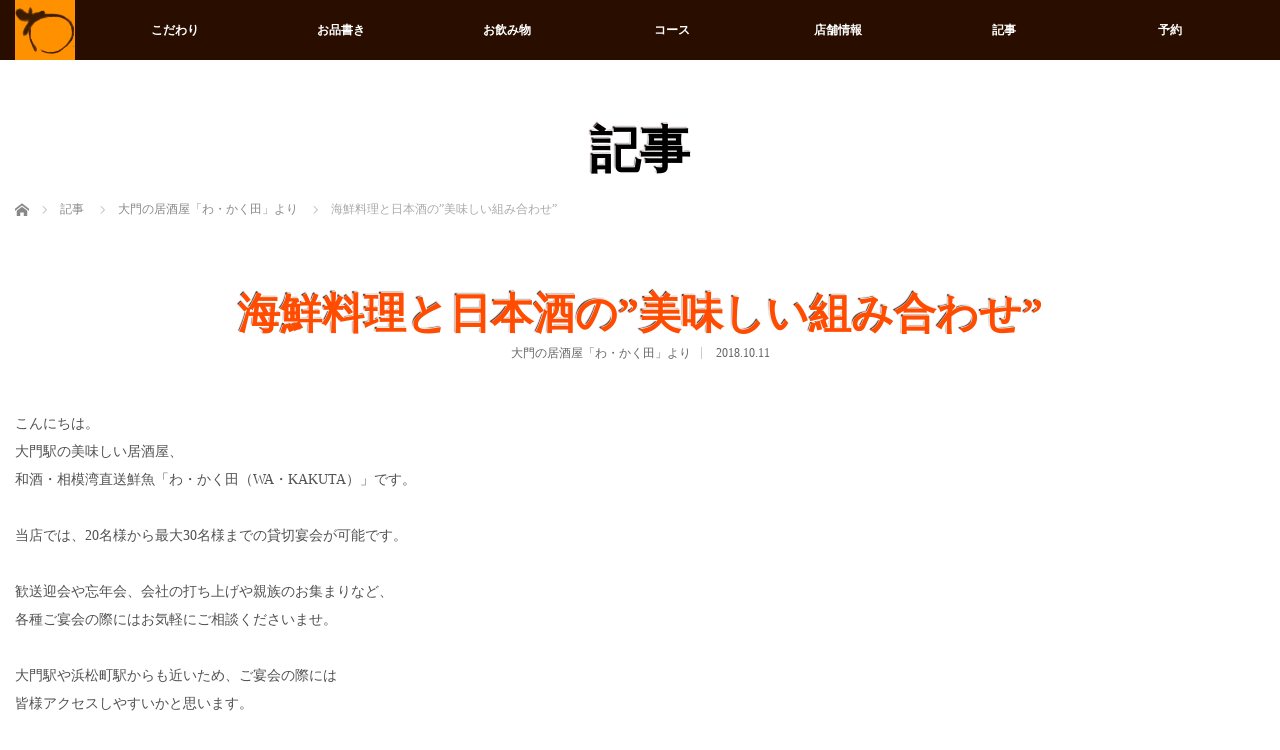

--- FILE ---
content_type: text/html; charset=UTF-8
request_url: https://wa-kakuta.tokyo/2018/10/11/%E6%B5%B7%E9%AE%AE%E6%96%99%E7%90%86%E3%81%A8%E6%97%A5%E6%9C%AC%E9%85%92%E3%81%AE%E7%BE%8E%E5%91%B3%E3%81%97%E3%81%84%E7%B5%84%E3%81%BF%E5%90%88%E3%82%8F%E3%81%9B/
body_size: 12862
content:
<!DOCTYPE html>
<html class="pc" dir="ltr" lang="ja">
<head>
<meta charset="UTF-8">
<!--[if IE]><meta http-equiv="X-UA-Compatible" content="IE=edge"><![endif]-->
<meta name="viewport" content="width=device-width,initial-scale=1.0">

<link rel="pingback" href="https://wa-kakuta.tokyo/xmlrpc.php">

		<!-- All in One SEO 4.5.5 - aioseo.com -->
		<title>海鮮料理と日本酒の”美味しい組み合わせ” | 大門の日本酒が豊富な居酒屋なら「わ・かく田」</title>
		<meta name="description" content="当店では、旬の相模湾直送の厳選鮮魚が味わえるコース料理をご用意いたしております。地酒が豊富な当店にて、海鮮料理と日本酒の”美味しい組み合わせ”をご堪能ください。" />
		<meta name="robots" content="max-image-preview:large" />
		<meta name="keywords" content="大門駅,海鮮料理,地酒が豊富,駅から近い,貸切宴会" />
		<link rel="canonical" href="https://wa-kakuta.tokyo/2018/10/11/%e6%b5%b7%e9%ae%ae%e6%96%99%e7%90%86%e3%81%a8%e6%97%a5%e6%9c%ac%e9%85%92%e3%81%ae%e7%be%8e%e5%91%b3%e3%81%97%e3%81%84%e7%b5%84%e3%81%bf%e5%90%88%e3%82%8f%e3%81%9b/" />
		<meta name="generator" content="All in One SEO (AIOSEO) 4.5.5" />
		<meta name="google" content="nositelinkssearchbox" />
		<script type="application/ld+json" class="aioseo-schema">
			{"@context":"https:\/\/schema.org","@graph":[{"@type":"Article","@id":"https:\/\/wa-kakuta.tokyo\/2018\/10\/11\/%e6%b5%b7%e9%ae%ae%e6%96%99%e7%90%86%e3%81%a8%e6%97%a5%e6%9c%ac%e9%85%92%e3%81%ae%e7%be%8e%e5%91%b3%e3%81%97%e3%81%84%e7%b5%84%e3%81%bf%e5%90%88%e3%82%8f%e3%81%9b\/#article","name":"\u6d77\u9bae\u6599\u7406\u3068\u65e5\u672c\u9152\u306e\u201d\u7f8e\u5473\u3057\u3044\u7d44\u307f\u5408\u308f\u305b\u201d | \u5927\u9580\u306e\u65e5\u672c\u9152\u304c\u8c4a\u5bcc\u306a\u5c45\u9152\u5c4b\u306a\u3089\u300c\u308f\u30fb\u304b\u304f\u7530\u300d","headline":"\u6d77\u9bae\u6599\u7406\u3068\u65e5\u672c\u9152\u306e\u201d\u7f8e\u5473\u3057\u3044\u7d44\u307f\u5408\u308f\u305b\u201d","author":{"@id":"https:\/\/wa-kakuta.tokyo\/author\/user\/#author"},"publisher":{"@id":"https:\/\/wa-kakuta.tokyo\/#organization"},"image":{"@type":"ImageObject","url":"https:\/\/i2.wp.com\/wa-kakuta.tokyo\/wp-content\/uploads\/2018\/07\/\u30a2\u30a4\u30ad\u30e3\u30c3\u30c1-20.jpg?fit=700%2C467&ssl=1","width":700,"height":467},"datePublished":"2018-10-11T17:00:22+00:00","dateModified":"2018-10-10T23:46:10+00:00","inLanguage":"ja","mainEntityOfPage":{"@id":"https:\/\/wa-kakuta.tokyo\/2018\/10\/11\/%e6%b5%b7%e9%ae%ae%e6%96%99%e7%90%86%e3%81%a8%e6%97%a5%e6%9c%ac%e9%85%92%e3%81%ae%e7%be%8e%e5%91%b3%e3%81%97%e3%81%84%e7%b5%84%e3%81%bf%e5%90%88%e3%82%8f%e3%81%9b\/#webpage"},"isPartOf":{"@id":"https:\/\/wa-kakuta.tokyo\/2018\/10\/11\/%e6%b5%b7%e9%ae%ae%e6%96%99%e7%90%86%e3%81%a8%e6%97%a5%e6%9c%ac%e9%85%92%e3%81%ae%e7%be%8e%e5%91%b3%e3%81%97%e3%81%84%e7%b5%84%e3%81%bf%e5%90%88%e3%82%8f%e3%81%9b\/#webpage"},"articleSection":"\u5927\u9580\u306e\u5c45\u9152\u5c4b\u300c\u308f\u30fb\u304b\u304f\u7530\u300d\u3088\u308a"},{"@type":"BreadcrumbList","@id":"https:\/\/wa-kakuta.tokyo\/2018\/10\/11\/%e6%b5%b7%e9%ae%ae%e6%96%99%e7%90%86%e3%81%a8%e6%97%a5%e6%9c%ac%e9%85%92%e3%81%ae%e7%be%8e%e5%91%b3%e3%81%97%e3%81%84%e7%b5%84%e3%81%bf%e5%90%88%e3%82%8f%e3%81%9b\/#breadcrumblist","itemListElement":[{"@type":"ListItem","@id":"https:\/\/wa-kakuta.tokyo\/#listItem","position":1,"name":"\u5bb6","item":"https:\/\/wa-kakuta.tokyo\/","nextItem":"https:\/\/wa-kakuta.tokyo\/2018\/#listItem"},{"@type":"ListItem","@id":"https:\/\/wa-kakuta.tokyo\/2018\/#listItem","position":2,"name":"2018","item":"https:\/\/wa-kakuta.tokyo\/2018\/","nextItem":"https:\/\/wa-kakuta.tokyo\/2018\/10\/#listItem","previousItem":"https:\/\/wa-kakuta.tokyo\/#listItem"},{"@type":"ListItem","@id":"https:\/\/wa-kakuta.tokyo\/2018\/10\/#listItem","position":3,"name":"October","item":"https:\/\/wa-kakuta.tokyo\/2018\/10\/","nextItem":"https:\/\/wa-kakuta.tokyo\/2018\/10\/11\/#listItem","previousItem":"https:\/\/wa-kakuta.tokyo\/2018\/#listItem"},{"@type":"ListItem","@id":"https:\/\/wa-kakuta.tokyo\/2018\/10\/11\/#listItem","position":4,"name":"11","item":"https:\/\/wa-kakuta.tokyo\/2018\/10\/11\/","nextItem":"https:\/\/wa-kakuta.tokyo\/2018\/10\/11\/%e6%b5%b7%e9%ae%ae%e6%96%99%e7%90%86%e3%81%a8%e6%97%a5%e6%9c%ac%e9%85%92%e3%81%ae%e7%be%8e%e5%91%b3%e3%81%97%e3%81%84%e7%b5%84%e3%81%bf%e5%90%88%e3%82%8f%e3%81%9b\/#listItem","previousItem":"https:\/\/wa-kakuta.tokyo\/2018\/10\/#listItem"},{"@type":"ListItem","@id":"https:\/\/wa-kakuta.tokyo\/2018\/10\/11\/%e6%b5%b7%e9%ae%ae%e6%96%99%e7%90%86%e3%81%a8%e6%97%a5%e6%9c%ac%e9%85%92%e3%81%ae%e7%be%8e%e5%91%b3%e3%81%97%e3%81%84%e7%b5%84%e3%81%bf%e5%90%88%e3%82%8f%e3%81%9b\/#listItem","position":5,"name":"\u6d77\u9bae\u6599\u7406\u3068\u65e5\u672c\u9152\u306e\u201d\u7f8e\u5473\u3057\u3044\u7d44\u307f\u5408\u308f\u305b\u201d","previousItem":"https:\/\/wa-kakuta.tokyo\/2018\/10\/11\/#listItem"}]},{"@type":"Organization","@id":"https:\/\/wa-kakuta.tokyo\/#organization","name":"\u5927\u9580\u306e\u65e5\u672c\u9152\u304c\u8c4a\u5bcc\u306a\u5c45\u9152\u5c4b\u306a\u3089\u300c\u308f\u30fb\u304b\u304f\u7530\u300d","url":"https:\/\/wa-kakuta.tokyo\/"},{"@type":"Person","@id":"https:\/\/wa-kakuta.tokyo\/author\/user\/#author","url":"https:\/\/wa-kakuta.tokyo\/author\/user\/","name":"user","image":{"@type":"ImageObject","@id":"https:\/\/wa-kakuta.tokyo\/2018\/10\/11\/%e6%b5%b7%e9%ae%ae%e6%96%99%e7%90%86%e3%81%a8%e6%97%a5%e6%9c%ac%e9%85%92%e3%81%ae%e7%be%8e%e5%91%b3%e3%81%97%e3%81%84%e7%b5%84%e3%81%bf%e5%90%88%e3%82%8f%e3%81%9b\/#authorImage","url":"https:\/\/secure.gravatar.com\/avatar\/6a105a19aa683cc944e61df674de76be?s=96&d=mm&r=g","width":96,"height":96,"caption":"user"}},{"@type":"WebPage","@id":"https:\/\/wa-kakuta.tokyo\/2018\/10\/11\/%e6%b5%b7%e9%ae%ae%e6%96%99%e7%90%86%e3%81%a8%e6%97%a5%e6%9c%ac%e9%85%92%e3%81%ae%e7%be%8e%e5%91%b3%e3%81%97%e3%81%84%e7%b5%84%e3%81%bf%e5%90%88%e3%82%8f%e3%81%9b\/#webpage","url":"https:\/\/wa-kakuta.tokyo\/2018\/10\/11\/%e6%b5%b7%e9%ae%ae%e6%96%99%e7%90%86%e3%81%a8%e6%97%a5%e6%9c%ac%e9%85%92%e3%81%ae%e7%be%8e%e5%91%b3%e3%81%97%e3%81%84%e7%b5%84%e3%81%bf%e5%90%88%e3%82%8f%e3%81%9b\/","name":"\u6d77\u9bae\u6599\u7406\u3068\u65e5\u672c\u9152\u306e\u201d\u7f8e\u5473\u3057\u3044\u7d44\u307f\u5408\u308f\u305b\u201d | \u5927\u9580\u306e\u65e5\u672c\u9152\u304c\u8c4a\u5bcc\u306a\u5c45\u9152\u5c4b\u306a\u3089\u300c\u308f\u30fb\u304b\u304f\u7530\u300d","description":"\u5f53\u5e97\u3067\u306f\u3001\u65ec\u306e\u76f8\u6a21\u6e7e\u76f4\u9001\u306e\u53b3\u9078\u9bae\u9b5a\u304c\u5473\u308f\u3048\u308b\u30b3\u30fc\u30b9\u6599\u7406\u3092\u3054\u7528\u610f\u3044\u305f\u3057\u3066\u304a\u308a\u307e\u3059\u3002\u5730\u9152\u304c\u8c4a\u5bcc\u306a\u5f53\u5e97\u306b\u3066\u3001\u6d77\u9bae\u6599\u7406\u3068\u65e5\u672c\u9152\u306e\u201d\u7f8e\u5473\u3057\u3044\u7d44\u307f\u5408\u308f\u305b\u201d\u3092\u3054\u582a\u80fd\u304f\u3060\u3055\u3044\u3002","inLanguage":"ja","isPartOf":{"@id":"https:\/\/wa-kakuta.tokyo\/#website"},"breadcrumb":{"@id":"https:\/\/wa-kakuta.tokyo\/2018\/10\/11\/%e6%b5%b7%e9%ae%ae%e6%96%99%e7%90%86%e3%81%a8%e6%97%a5%e6%9c%ac%e9%85%92%e3%81%ae%e7%be%8e%e5%91%b3%e3%81%97%e3%81%84%e7%b5%84%e3%81%bf%e5%90%88%e3%82%8f%e3%81%9b\/#breadcrumblist"},"author":{"@id":"https:\/\/wa-kakuta.tokyo\/author\/user\/#author"},"creator":{"@id":"https:\/\/wa-kakuta.tokyo\/author\/user\/#author"},"image":{"@type":"ImageObject","url":"https:\/\/i2.wp.com\/wa-kakuta.tokyo\/wp-content\/uploads\/2018\/07\/\u30a2\u30a4\u30ad\u30e3\u30c3\u30c1-20.jpg?fit=700%2C467&ssl=1","@id":"https:\/\/wa-kakuta.tokyo\/2018\/10\/11\/%e6%b5%b7%e9%ae%ae%e6%96%99%e7%90%86%e3%81%a8%e6%97%a5%e6%9c%ac%e9%85%92%e3%81%ae%e7%be%8e%e5%91%b3%e3%81%97%e3%81%84%e7%b5%84%e3%81%bf%e5%90%88%e3%82%8f%e3%81%9b\/#mainImage","width":700,"height":467},"primaryImageOfPage":{"@id":"https:\/\/wa-kakuta.tokyo\/2018\/10\/11\/%e6%b5%b7%e9%ae%ae%e6%96%99%e7%90%86%e3%81%a8%e6%97%a5%e6%9c%ac%e9%85%92%e3%81%ae%e7%be%8e%e5%91%b3%e3%81%97%e3%81%84%e7%b5%84%e3%81%bf%e5%90%88%e3%82%8f%e3%81%9b\/#mainImage"},"datePublished":"2018-10-11T17:00:22+00:00","dateModified":"2018-10-10T23:46:10+00:00"},{"@type":"WebSite","@id":"https:\/\/wa-kakuta.tokyo\/#website","url":"https:\/\/wa-kakuta.tokyo\/","name":"\u5927\u9580\u306e\u65e5\u672c\u9152\u304c\u8c4a\u5bcc\u306a\u5c45\u9152\u5c4b\u306a\u3089\u300c\u308f\u30fb\u304b\u304f\u7530\u300d","description":"\u5927\u9580\u3001\u6d5c\u677e\u753a\u3067\u65e5\u672c\u9152\u304c\u8c4a\u5bcc\u306a\u5c45\u9152\u5c4b","inLanguage":"ja","publisher":{"@id":"https:\/\/wa-kakuta.tokyo\/#organization"}}]}
		</script>
		<!-- All in One SEO -->

<link rel='dns-prefetch' href='//secure.gravatar.com' />
<link rel='dns-prefetch' href='//s.w.org' />
<link rel="alternate" type="application/rss+xml" title="大門の日本酒が豊富な居酒屋なら「わ・かく田」 &raquo; フィード" href="https://wa-kakuta.tokyo/feed/" />
<link rel="alternate" type="application/rss+xml" title="大門の日本酒が豊富な居酒屋なら「わ・かく田」 &raquo; コメントフィード" href="https://wa-kakuta.tokyo/comments/feed/" />
<link rel="alternate" type="application/rss+xml" title="大門の日本酒が豊富な居酒屋なら「わ・かく田」 &raquo; 海鮮料理と日本酒の”美味しい組み合わせ” のコメントのフィード" href="https://wa-kakuta.tokyo/2018/10/11/%e6%b5%b7%e9%ae%ae%e6%96%99%e7%90%86%e3%81%a8%e6%97%a5%e6%9c%ac%e9%85%92%e3%81%ae%e7%be%8e%e5%91%b3%e3%81%97%e3%81%84%e7%b5%84%e3%81%bf%e5%90%88%e3%82%8f%e3%81%9b/feed/" />
		<script type="text/javascript">
			window._wpemojiSettings = {"baseUrl":"https:\/\/s.w.org\/images\/core\/emoji\/12.0.0-1\/72x72\/","ext":".png","svgUrl":"https:\/\/s.w.org\/images\/core\/emoji\/12.0.0-1\/svg\/","svgExt":".svg","source":{"concatemoji":"https:\/\/wa-kakuta.tokyo\/wp-includes\/js\/wp-emoji-release.min.js?ver=5.2.21"}};
			!function(e,a,t){var n,r,o,i=a.createElement("canvas"),p=i.getContext&&i.getContext("2d");function s(e,t){var a=String.fromCharCode;p.clearRect(0,0,i.width,i.height),p.fillText(a.apply(this,e),0,0);e=i.toDataURL();return p.clearRect(0,0,i.width,i.height),p.fillText(a.apply(this,t),0,0),e===i.toDataURL()}function c(e){var t=a.createElement("script");t.src=e,t.defer=t.type="text/javascript",a.getElementsByTagName("head")[0].appendChild(t)}for(o=Array("flag","emoji"),t.supports={everything:!0,everythingExceptFlag:!0},r=0;r<o.length;r++)t.supports[o[r]]=function(e){if(!p||!p.fillText)return!1;switch(p.textBaseline="top",p.font="600 32px Arial",e){case"flag":return s([55356,56826,55356,56819],[55356,56826,8203,55356,56819])?!1:!s([55356,57332,56128,56423,56128,56418,56128,56421,56128,56430,56128,56423,56128,56447],[55356,57332,8203,56128,56423,8203,56128,56418,8203,56128,56421,8203,56128,56430,8203,56128,56423,8203,56128,56447]);case"emoji":return!s([55357,56424,55356,57342,8205,55358,56605,8205,55357,56424,55356,57340],[55357,56424,55356,57342,8203,55358,56605,8203,55357,56424,55356,57340])}return!1}(o[r]),t.supports.everything=t.supports.everything&&t.supports[o[r]],"flag"!==o[r]&&(t.supports.everythingExceptFlag=t.supports.everythingExceptFlag&&t.supports[o[r]]);t.supports.everythingExceptFlag=t.supports.everythingExceptFlag&&!t.supports.flag,t.DOMReady=!1,t.readyCallback=function(){t.DOMReady=!0},t.supports.everything||(n=function(){t.readyCallback()},a.addEventListener?(a.addEventListener("DOMContentLoaded",n,!1),e.addEventListener("load",n,!1)):(e.attachEvent("onload",n),a.attachEvent("onreadystatechange",function(){"complete"===a.readyState&&t.readyCallback()})),(n=t.source||{}).concatemoji?c(n.concatemoji):n.wpemoji&&n.twemoji&&(c(n.twemoji),c(n.wpemoji)))}(window,document,window._wpemojiSettings);
		</script>
		<style type="text/css">
img.wp-smiley,
img.emoji {
	display: inline !important;
	border: none !important;
	box-shadow: none !important;
	height: 1em !important;
	width: 1em !important;
	margin: 0 .07em !important;
	vertical-align: -0.1em !important;
	background: none !important;
	padding: 0 !important;
}
</style>
	<link rel='stylesheet' id='style-css'  href='https://wa-kakuta.tokyo/wp-content/themes/venus_tcd038/style.css?ver=2.2.2' type='text/css' media='screen' />
<link rel='stylesheet' id='wp-block-library-css'  href='https://wa-kakuta.tokyo/wp-includes/css/dist/block-library/style.min.css?ver=5.2.21' type='text/css' media='all' />
<style id='wp-block-library-inline-css' type='text/css'>
.has-text-align-justify{text-align:justify;}
</style>
<link rel='stylesheet' id='tinyjpfont-styles-css'  href='https://wa-kakuta.tokyo/wp-content/plugins/japanese-font-for-tinymce/addfont.css?ver=5.2.21' type='text/css' media='all' />
<link rel='stylesheet' id='social-logos-css'  href='https://wa-kakuta.tokyo/wp-content/plugins/jetpack/_inc/social-logos/social-logos.min.css?ver=1' type='text/css' media='all' />
<link rel='stylesheet' id='jetpack_css-css'  href='https://wa-kakuta.tokyo/wp-content/plugins/jetpack/css/jetpack.css?ver=8.3.3' type='text/css' media='all' />
<script type='text/javascript' src='https://wa-kakuta.tokyo/wp-includes/js/jquery/jquery.js?ver=1.12.4-wp'></script>
<script type='text/javascript' src='https://wa-kakuta.tokyo/wp-includes/js/jquery/jquery-migrate.min.js?ver=1.4.1'></script>
<script type='text/javascript'>
/* <![CDATA[ */
var related_posts_js_options = {"post_heading":"h4"};
/* ]]> */
</script>
<script type='text/javascript' src='https://wa-kakuta.tokyo/wp-content/plugins/jetpack/_inc/build/related-posts/related-posts.min.js?ver=20191011'></script>
<link rel='https://api.w.org/' href='https://wa-kakuta.tokyo/wp-json/' />
<link rel='shortlink' href='https://wp.me/pa23iK-5d' />
<link rel="alternate" type="application/json+oembed" href="https://wa-kakuta.tokyo/wp-json/oembed/1.0/embed?url=https%3A%2F%2Fwa-kakuta.tokyo%2F2018%2F10%2F11%2F%25e6%25b5%25b7%25e9%25ae%25ae%25e6%2596%2599%25e7%2590%2586%25e3%2581%25a8%25e6%2597%25a5%25e6%259c%25ac%25e9%2585%2592%25e3%2581%25ae%25e7%25be%258e%25e5%2591%25b3%25e3%2581%2597%25e3%2581%2584%25e7%25b5%2584%25e3%2581%25bf%25e5%2590%2588%25e3%2582%258f%25e3%2581%259b%2F" />
<link rel="alternate" type="text/xml+oembed" href="https://wa-kakuta.tokyo/wp-json/oembed/1.0/embed?url=https%3A%2F%2Fwa-kakuta.tokyo%2F2018%2F10%2F11%2F%25e6%25b5%25b7%25e9%25ae%25ae%25e6%2596%2599%25e7%2590%2586%25e3%2581%25a8%25e6%2597%25a5%25e6%259c%25ac%25e9%2585%2592%25e3%2581%25ae%25e7%25be%258e%25e5%2591%25b3%25e3%2581%2597%25e3%2581%2584%25e7%25b5%2584%25e3%2581%25bf%25e5%2590%2588%25e3%2582%258f%25e3%2581%259b%2F&#038;format=xml" />

<link rel='dns-prefetch' href='//v0.wordpress.com'/>
<link rel='dns-prefetch' href='//i0.wp.com'/>
<link rel='dns-prefetch' href='//i1.wp.com'/>
<link rel='dns-prefetch' href='//i2.wp.com'/>
<style type='text/css'>img#wpstats{display:none}</style>
<script src="https://wa-kakuta.tokyo/wp-content/themes/venus_tcd038/js/modernizr.js?ver=2.2.2"></script>
<script src="https://wa-kakuta.tokyo/wp-content/themes/venus_tcd038/js/jscript.js?ver=2.2.2"></script>
<script src="https://wa-kakuta.tokyo/wp-content/themes/venus_tcd038/js/comment.js?ver=2.2.2"></script>

<link rel="stylesheet" href="https://wa-kakuta.tokyo/wp-content/themes/venus_tcd038/responsive.css?ver=2.2.2">

<link rel="stylesheet" href="https://wa-kakuta.tokyo/wp-content/themes/venus_tcd038/japanese.css?ver=2.2.2">

<!--[if lt IE 9]>
<script src="https://wa-kakuta.tokyo/wp-content/themes/venus_tcd038/js/html5.js?ver=2.2.2"></script>
<![endif]-->

<style type="text/css">

.pc #global_menu { margin-left:65px; }

a:hover, .post_content a:hover, #mobile_logo a:hover, #bread_crumb a:hover, #post_meta_top a:hover, #post_meta_bottom a:hover,
 .pc #global_menu > ul > li > a:hover, .pc #global_menu > ul > li.active > a, .pc #global_menu > ul > li.current-menu-item > a,
 #index_recent .index_recent_tab_content a:hover, #index_recent .index_recent_tab_content a.link:hover, #index_recent .index_recent_tab_content a.link:hover:after,
 #news_archive .title a:hover, #archive #post_list .title a:hover, #archive #post_list li .category a:hover, #related_post li a:hover .title,
#single_news_list .link:hover, #single_news_list .link:hover:after, .mobile #comment_header ul li a:hover, .mobile #comment_header ul li.comment_switch_active a,
.mobile #comment_header ul li.comment_switch_active a:hover, #footer_logo a:hover, .footer_headline, .footer_headline a, .footer_widget .collapse_category_list li a:hover, .footer_widget.styled_menu_widget .menu li a:hover, #bread_crumb li.home a:hover:before
 { color:#FF9100; }

 a.menu_button:hover span, .pc #logo_image,
 .pc #global_menu ul ul a:hover, .pc #global_menu ul ul > li.active > a, .pc #global_menu ul ul li.current-menu-item > a,
 .flex-control-nav a:hover, .flex-control-nav a.flex-active, #load_post a:hover,
 #wp-calendar td a:hover, #wp-calendar #prev a:hover, #wp-calendar #next a:hover, .widget_search #search-btn input:hover, .widget_search #searchsubmit:hover, .side_widget.google_search #searchsubmit:hover,
 #submit_comment:hover, #post_pagination a:hover, #post_pagination p, .page_navi a:hover, .page_navi .current
 { background-color:#FF9100; }

.mobile #global_menu li a:hover { background-color:#FF9100 !important; }

#comment_textarea textarea:focus, #guest_info input:focus
 { border-color:#FF9100; }

.pc #header, .pc .home #header_inner, #footer, .pc .home.header_slide_down #header, .pc .home.header_slide_up #header,
 .pc #global_menu ul ul, .mobile #global_menu ul, .mobile a.menu_button.active,
 #comment_headline, #single_news_headline, #news_archive_headline, .side_headline,
 #archive ul.category li a.active, .brand_category_list li a.active
 { background-color:#290E00; }

.post_content a { color:#CB5100; }

#post_title { font-size:42px; }
.mobile #post_title { font-size:27.7px; }
.post_content, #previous_next_post .title { font-size:14px; }
#news_archive .title { font-size:32px; }
.mobile #news_archive .title { font-size:21.1px; }
.single-news #post_title { font-size:42px; }
.mobile .single-news #post_title { font-size:27.7px; }
.single-news .post_content { font-size:14px; }
.single-brand #post_title { font-size:42px; }
.mobile .single-brand #post_title { font-size:27.7px; }
.single-brand .post_content { font-size:14px; }
.home #post_list_type1 #post_list li .title { font-size:px; }
#archive #post_list li .title, #related_post li .title { font-size:16px; }

#index_grid .grid-item:hover { background-color:#000000; }
#index_grid .grid-item:hover .image { opacity:0.7; }
#archive #post_list li .image:hover { background-color:#000000; }
#archive #post_list li .image:hover img { opacity:0.7; }
#related_post li .image:hover { background-color:#000000; }
#related_post li .image:hover img { opacity:0.7; }
#news_archive .news_image:hover { background-color:#000000; }
#news_archive .news_image:hover img { opacity:0.7; }

#site_loader_spinner { border-top:3px solid rgba(255,145,0,0.2); border-right:3px solid rgba(255,145,0,0.2); border-bottom:3px solid rgba(255,145,0,0.2); border-left:3px solid #FF9100; }




</style>


<style type="text/css"></style>			<style type="text/css">
				/* If html does not have either class, do not show lazy loaded images. */
				html:not( .jetpack-lazy-images-js-enabled ):not( .js ) .jetpack-lazy-image {
					display: none;
				}
			</style>
			<script>
				document.documentElement.classList.add(
					'jetpack-lazy-images-js-enabled'
				);
			</script>
		<link rel="icon" href="https://i1.wp.com/wa-kakuta.tokyo/wp-content/uploads/2018/07/cropped-wa-icon.png?fit=32%2C32&#038;ssl=1" sizes="32x32" />
<link rel="icon" href="https://i1.wp.com/wa-kakuta.tokyo/wp-content/uploads/2018/07/cropped-wa-icon.png?fit=192%2C192&#038;ssl=1" sizes="192x192" />
<link rel="apple-touch-icon-precomposed" href="https://i1.wp.com/wa-kakuta.tokyo/wp-content/uploads/2018/07/cropped-wa-icon.png?fit=180%2C180&#038;ssl=1" />
<meta name="msapplication-TileImage" content="https://i1.wp.com/wa-kakuta.tokyo/wp-content/uploads/2018/07/cropped-wa-icon.png?fit=270%2C270&#038;ssl=1" />
			<style type="text/css" id="wp-custom-css">
				body {
    font-family: Georgia,游明朝,"Yu Mincho",YuMincho,"Hiragino Mincho ProN",HGS明朝E,メイリオ,Meiryo,serif !important;
}

.pc #global_menu > ul > li{
	width:14% !important;
}

#index_grid .image{
	top:3px;
	left:2px;
}

.serif{
	color:#ff4c00;
	font-weight:bold !important;
	text-shadow:1px 1px 1px #fff,-1px 1px 1px #fff,1px -1px 1px #fff,-1px -1px 1px #2a0f00;
}

.slides p{
	color:#ff9800 !important;
	text-shadow:1px 1px 1px #290E00,-1px 1px 5px #290E00,1px -1px 2px #290E00,-1px 1px 1px #290E00;
}

#index_grid .caption p{
	color:#fff !important;
	font-weight:bold;
  text-shadow:1px 1px 2px #00e8ff;
}

#jumpbutton li{
	list-style:none;
	margin-bottom:1em;
	margin-right:0.7em;
	display:inline-block;
	width:23%;
}

#jumpbutton li a{
  background:#614e42;
  color:#ffffff;
  text-align:center;
	display: block;
	min-width:0;
	padding:0.8em 1.2em;
	line-height:1;
	border-radius:5px;
}

#jumpbutton li a:hover{
	color:#fff;
	background:#ff6600;
}

@media only screen and (min-width: 993px) and (max-width: 1163px) {
	#jumpbutton li{
   width:28%;		
	}
}

@media only screen and (max-width: 992px) {
	#jumpbutton li{
     width:45%;		
	}
}

@media only screen and (max-width: 992px) {
	#jumpbutton li a{
	  display: block;
	  min-width:0;
	  padding:0.8em 1.2em;
	  font-size:0.7em;
	}
}
#nihonsyulist span{
	font-size:14px !important;
}			</style>
		</head>
<body class="post-template-default single single-post postid-323 single-format-standard fl-builder-lite-2-8-4-4">

<div id="site_loader_overlay"><div id="site_loader_spinner">Loading</div></div>
<div id="site_wrap" class="hide">

 
 <div id="header">
  <div id="header_inner" class="clearfix">
   <!-- logo -->
   <div id='logo_image'>
<h1 id="logo" class="serif"><a href=" https://wa-kakuta.tokyo/" title="大門の日本酒が豊富な居酒屋なら「わ・かく田」"><img src="https://i0.wp.com/wa-kakuta.tokyo/wp-content/uploads/2018/07/wa-dark.png?fit=60%2C60&ssl=1" height="60" alt="大門の日本酒が豊富な居酒屋なら「わ・かく田」" title="大門の日本酒が豊富な居酒屋なら「わ・かく田」" /></a></h1>
</div>
   <div id="mobile_logo" class="mobile_logo_center serif"><a href="https://wa-kakuta.tokyo/"><img src="https://i2.wp.com/wa-kakuta.tokyo/wp-content/uploads/2018/07/logo150-70.png?fit=150%2C70&ssl=1" alt="大門の日本酒が豊富な居酒屋なら「わ・かく田」" title="大門の日本酒が豊富な居酒屋なら「わ・かく田」" /></a></div>
   
   <!-- global menu -->
      <a href="#" class="menu_button" title="メニュー"><span></span><span></span><span></span></a>
   <div id="global_menu" class="clearfix">
    <ul id="menu-menu-1" class="menu"><li id="menu-item-58" class="menu-item menu-item-type-post_type menu-item-object-page menu-item-58"><a href="https://wa-kakuta.tokyo/concept/">こだわり</a></li>
<li id="menu-item-56" class="menu-item menu-item-type-post_type menu-item-object-page menu-item-has-children menu-item-56"><a href="https://wa-kakuta.tokyo/food/">お品書き</a>
<ul class="sub-menu">
	<li id="menu-item-61" class="menu-item menu-item-type-post_type menu-item-object-page menu-item-61"><a href="https://wa-kakuta.tokyo/lunch/">ランチ</a></li>
</ul>
</li>
<li id="menu-item-57" class="menu-item menu-item-type-post_type menu-item-object-page menu-item-has-children menu-item-57"><a href="https://wa-kakuta.tokyo/drink/">お飲み物</a>
<ul class="sub-menu">
	<li id="menu-item-63" class="menu-item menu-item-type-post_type menu-item-object-page menu-item-63"><a href="https://wa-kakuta.tokyo/sake/">日本酒リスト</a></li>
	<li id="menu-item-64" class="menu-item menu-item-type-post_type menu-item-object-page menu-item-64"><a href="https://wa-kakuta.tokyo/distilledspirits/">焼酎・果実酒リスト</a></li>
	<li id="menu-item-59" class="menu-item menu-item-type-post_type menu-item-object-page menu-item-59"><a href="https://wa-kakuta.tokyo/craft/">クラフトリスト</a></li>
</ul>
</li>
<li id="menu-item-60" class="menu-item menu-item-type-post_type menu-item-object-page menu-item-60"><a href="https://wa-kakuta.tokyo/course/">コース</a></li>
<li id="menu-item-62" class="menu-item menu-item-type-post_type menu-item-object-page menu-item-62"><a href="https://wa-kakuta.tokyo/shopinfo/">店舗情報</a></li>
<li id="menu-item-65" class="menu-item menu-item-type-post_type menu-item-object-page current_page_parent menu-item-65"><a href="https://wa-kakuta.tokyo/%e8%a8%98%e4%ba%8b/">記事</a></li>
<li id="menu-item-76" class="menu-item menu-item-type-custom menu-item-object-custom menu-item-76"><a href="https://www.hotpepper.jp/strJ001184323/">予約</a></li>
</ul>   </div>
     </div><!-- END #header_inner -->
 </div><!-- END #header -->

 <div id="contents">
  <div id="contents_inner" class="clearfix">


<h2 class="title serif">記事</h2>


<ul id="bread_crumb" class="clearfix">
 <li itemscope="itemscope" itemtype="http://data-vocabulary.org/Breadcrumb" class="home"><a itemprop="url" href="https://wa-kakuta.tokyo/"><span itemprop="title">ホーム</span></a></li>
 <li itemscope="itemscope" itemtype="http://data-vocabulary.org/Breadcrumb"><a itemprop="url" href="https://wa-kakuta.tokyo/%e8%a8%98%e4%ba%8b/"><span itemprop="title">記事</span></a></li> <li itemscope="itemscope" itemtype="http://data-vocabulary.org/Breadcrumb">
   <a itemprop="url" href="https://wa-kakuta.tokyo/category/kakutanews/"><span itemprop="title">大門の居酒屋「わ・かく田」より</span></a>
     </li>
 <li class="last">海鮮料理と日本酒の”美味しい組み合わせ”</li>

</ul>


<h3 id="post_title" class="serif">海鮮料理と日本酒の”美味しい組み合わせ”</h3>

<ul id="post_meta_top" class="clearfix">
 <li class="post_category"><a href="https://wa-kakuta.tokyo/category/kakutanews/" rel="category tag">大門の居酒屋「わ・かく田」より</a></li> <li class="post_date"><time class="entry-date updated" datetime="2018-10-10T23:46:10+09:00">2018.10.11</time></li></ul>


<div id="main_col">

 
 <div id="article">

  
  <div class="post_content clearfix">
   <p>こんにちは。<br />
大門駅の美味しい居酒屋、<br />
和酒・相模湾直送鮮魚「わ・かく田（WA・KAKUTA）」です。</p>
<p>当店では、20名様から最大30名様までの貸切宴会が可能です。</p>
<p>歓送迎会や忘年会、会社の打ち上げや親族のお集まりなど、<br />
各種ご宴会の際にはお気軽にご相談くださいませ。</p>
<p>大門駅や浜松町駅からも近いため、ご宴会の際には<br />
皆様アクセスしやすいかと思います。</p>
<p><img data-attachment-id="89" data-permalink="https://wa-kakuta.tokyo/topshopinfo/" data-orig-file="https://i1.wp.com/wa-kakuta.tokyo/wp-content/uploads/2018/07/topshopinfo.jpg?fit=625%2C313&amp;ssl=1" data-orig-size="625,313" data-comments-opened="1" data-image-meta="{&quot;aperture&quot;:&quot;0&quot;,&quot;credit&quot;:&quot;&quot;,&quot;camera&quot;:&quot;&quot;,&quot;caption&quot;:&quot;&quot;,&quot;created_timestamp&quot;:&quot;0&quot;,&quot;copyright&quot;:&quot;&quot;,&quot;focal_length&quot;:&quot;0&quot;,&quot;iso&quot;:&quot;0&quot;,&quot;shutter_speed&quot;:&quot;0&quot;,&quot;title&quot;:&quot;&quot;,&quot;orientation&quot;:&quot;0&quot;}" data-image-title="topshopinfo" data-image-description data-medium-file="https://i1.wp.com/wa-kakuta.tokyo/wp-content/uploads/2018/07/topshopinfo.jpg?fit=300%2C150&amp;ssl=1" data-large-file="https://i1.wp.com/wa-kakuta.tokyo/wp-content/uploads/2018/07/topshopinfo.jpg?fit=625%2C313&amp;ssl=1" class="alignnone size-medium wp-image-89 jetpack-lazy-image" src="https://i1.wp.com/wa-kakuta.tokyo/wp-content/uploads/2018/07/topshopinfo.jpg?resize=300%2C150&#038;ssl=1" alt width="300" height="150" data-recalc-dims="1" data-lazy-srcset="https://i1.wp.com/wa-kakuta.tokyo/wp-content/uploads/2018/07/topshopinfo.jpg?resize=300%2C150&amp;ssl=1 300w, https://i1.wp.com/wa-kakuta.tokyo/wp-content/uploads/2018/07/topshopinfo.jpg?w=625&amp;ssl=1 625w" data-lazy-sizes="(max-width: 300px) 100vw, 300px" data-lazy-src="https://i1.wp.com/wa-kakuta.tokyo/wp-content/uploads/2018/07/topshopinfo.jpg?resize=300%2C150&amp;is-pending-load=1#038;ssl=1" srcset="[data-uri]"><noscript><img data-attachment-id="89" data-permalink="https://wa-kakuta.tokyo/topshopinfo/" data-orig-file="https://i1.wp.com/wa-kakuta.tokyo/wp-content/uploads/2018/07/topshopinfo.jpg?fit=625%2C313&amp;ssl=1" data-orig-size="625,313" data-comments-opened="1" data-image-meta="{&quot;aperture&quot;:&quot;0&quot;,&quot;credit&quot;:&quot;&quot;,&quot;camera&quot;:&quot;&quot;,&quot;caption&quot;:&quot;&quot;,&quot;created_timestamp&quot;:&quot;0&quot;,&quot;copyright&quot;:&quot;&quot;,&quot;focal_length&quot;:&quot;0&quot;,&quot;iso&quot;:&quot;0&quot;,&quot;shutter_speed&quot;:&quot;0&quot;,&quot;title&quot;:&quot;&quot;,&quot;orientation&quot;:&quot;0&quot;}" data-image-title="topshopinfo" data-image-description="" data-medium-file="https://i1.wp.com/wa-kakuta.tokyo/wp-content/uploads/2018/07/topshopinfo.jpg?fit=300%2C150&amp;ssl=1" data-large-file="https://i1.wp.com/wa-kakuta.tokyo/wp-content/uploads/2018/07/topshopinfo.jpg?fit=625%2C313&amp;ssl=1" class="alignnone size-medium wp-image-89" src="https://i1.wp.com/wa-kakuta.tokyo/wp-content/uploads/2018/07/topshopinfo.jpg?resize=300%2C150&#038;ssl=1" alt="" width="300" height="150" srcset="https://i1.wp.com/wa-kakuta.tokyo/wp-content/uploads/2018/07/topshopinfo.jpg?resize=300%2C150&amp;ssl=1 300w, https://i1.wp.com/wa-kakuta.tokyo/wp-content/uploads/2018/07/topshopinfo.jpg?w=625&amp;ssl=1 625w" sizes="(max-width: 300px) 100vw, 300px" data-recalc-dims="1" /></noscript></p>
<p>また、店内はカウンター席も10席あり、<br />
お一人様から団体のお客様でもごゆっくりお楽しみいただけます。</p>
<p>和を意識した季節のお料理と、マスター厳選の日本酒をご堪能いただき、<br />
至福のひと時をお過ごしくださいませ。</p>
<p><img data-attachment-id="204" data-permalink="https://wa-kakuta.tokyo/%e3%82%a2%e3%82%a4%e3%82%ad%e3%83%a3%e3%83%83%e3%83%81-26/" data-orig-file="https://i1.wp.com/wa-kakuta.tokyo/wp-content/uploads/2018/07/アイキャッチ-26.jpg?fit=700%2C467&amp;ssl=1" data-orig-size="700,467" data-comments-opened="1" data-image-meta="{&quot;aperture&quot;:&quot;0&quot;,&quot;credit&quot;:&quot;&quot;,&quot;camera&quot;:&quot;&quot;,&quot;caption&quot;:&quot;&quot;,&quot;created_timestamp&quot;:&quot;0&quot;,&quot;copyright&quot;:&quot;&quot;,&quot;focal_length&quot;:&quot;0&quot;,&quot;iso&quot;:&quot;0&quot;,&quot;shutter_speed&quot;:&quot;0&quot;,&quot;title&quot;:&quot;&quot;,&quot;orientation&quot;:&quot;1&quot;}" data-image-title="アイキャッチ (26)" data-image-description data-medium-file="https://i1.wp.com/wa-kakuta.tokyo/wp-content/uploads/2018/07/アイキャッチ-26.jpg?fit=300%2C200&amp;ssl=1" data-large-file="https://i1.wp.com/wa-kakuta.tokyo/wp-content/uploads/2018/07/アイキャッチ-26.jpg?fit=700%2C467&amp;ssl=1" class="alignnone size-medium wp-image-204 jetpack-lazy-image" src="https://i1.wp.com/wa-kakuta.tokyo/wp-content/uploads/2018/07/アイキャッチ-26.jpg?resize=300%2C200&#038;ssl=1" alt width="300" height="200" data-recalc-dims="1" data-lazy-srcset="https://i1.wp.com/wa-kakuta.tokyo/wp-content/uploads/2018/07/アイキャッチ-26.jpg?resize=300%2C200&amp;ssl=1 300w, https://i1.wp.com/wa-kakuta.tokyo/wp-content/uploads/2018/07/アイキャッチ-26.jpg?resize=600%2C400&amp;ssl=1 600w, https://i1.wp.com/wa-kakuta.tokyo/wp-content/uploads/2018/07/アイキャッチ-26.jpg?w=700&amp;ssl=1 700w" data-lazy-sizes="(max-width: 300px) 100vw, 300px" data-lazy-src="https://i1.wp.com/wa-kakuta.tokyo/wp-content/uploads/2018/07/アイキャッチ-26.jpg?resize=300%2C200&amp;is-pending-load=1#038;ssl=1" srcset="[data-uri]"><noscript><img data-attachment-id="204" data-permalink="https://wa-kakuta.tokyo/%e3%82%a2%e3%82%a4%e3%82%ad%e3%83%a3%e3%83%83%e3%83%81-26/" data-orig-file="https://i1.wp.com/wa-kakuta.tokyo/wp-content/uploads/2018/07/アイキャッチ-26.jpg?fit=700%2C467&amp;ssl=1" data-orig-size="700,467" data-comments-opened="1" data-image-meta="{&quot;aperture&quot;:&quot;0&quot;,&quot;credit&quot;:&quot;&quot;,&quot;camera&quot;:&quot;&quot;,&quot;caption&quot;:&quot;&quot;,&quot;created_timestamp&quot;:&quot;0&quot;,&quot;copyright&quot;:&quot;&quot;,&quot;focal_length&quot;:&quot;0&quot;,&quot;iso&quot;:&quot;0&quot;,&quot;shutter_speed&quot;:&quot;0&quot;,&quot;title&quot;:&quot;&quot;,&quot;orientation&quot;:&quot;1&quot;}" data-image-title="アイキャッチ (26)" data-image-description="" data-medium-file="https://i1.wp.com/wa-kakuta.tokyo/wp-content/uploads/2018/07/アイキャッチ-26.jpg?fit=300%2C200&amp;ssl=1" data-large-file="https://i1.wp.com/wa-kakuta.tokyo/wp-content/uploads/2018/07/アイキャッチ-26.jpg?fit=700%2C467&amp;ssl=1" class="alignnone size-medium wp-image-204" src="https://i1.wp.com/wa-kakuta.tokyo/wp-content/uploads/2018/07/アイキャッチ-26.jpg?resize=300%2C200&#038;ssl=1" alt="" width="300" height="200" srcset="https://i1.wp.com/wa-kakuta.tokyo/wp-content/uploads/2018/07/アイキャッチ-26.jpg?resize=300%2C200&amp;ssl=1 300w, https://i1.wp.com/wa-kakuta.tokyo/wp-content/uploads/2018/07/アイキャッチ-26.jpg?resize=600%2C400&amp;ssl=1 600w, https://i1.wp.com/wa-kakuta.tokyo/wp-content/uploads/2018/07/アイキャッチ-26.jpg?w=700&amp;ssl=1 700w" sizes="(max-width: 300px) 100vw, 300px" data-recalc-dims="1" /></noscript></p>
<p>また当店では、旬の相模湾直送の厳選鮮魚が味わえる<br />
コース料理をご用意いたしております。</p>
<p>全てのコースに２時間飲み放題がついており、お得にお楽しみいただけます。<br />
２名様より承っておりますので、デートや女子会、各種宴会など、<br />
シーンに合わせてご利用ください。</p>
<p>地酒が豊富な当店にて、<br />
海鮮料理と日本酒の”美味しい組み合わせ”をご堪能ください。</p>
<p>本日もご予約・ご来店お待ちしております！</p>
<p>定休日：日曜日・祝日</p>
<h4>
わ・かく田（WA・KAKUTA）</h4>
<p>東京都港区芝大門1-15-6 2F<br />
TEL： 03-6450-1610</p>
<div class="sharedaddy sd-sharing-enabled"><div class="robots-nocontent sd-block sd-social sd-social-icon sd-sharing"><h3 class="sd-title">共有:</h3><div class="sd-content"><ul><li class="share-twitter"><a rel="nofollow noopener noreferrer" data-shared="sharing-twitter-323" class="share-twitter sd-button share-icon no-text" href="https://wa-kakuta.tokyo/2018/10/11/%e6%b5%b7%e9%ae%ae%e6%96%99%e7%90%86%e3%81%a8%e6%97%a5%e6%9c%ac%e9%85%92%e3%81%ae%e7%be%8e%e5%91%b3%e3%81%97%e3%81%84%e7%b5%84%e3%81%bf%e5%90%88%e3%82%8f%e3%81%9b/?share=twitter" target="_blank" title="クリックして Twitter で共有"><span></span><span class="sharing-screen-reader-text">クリックして Twitter で共有 (新しいウィンドウで開きます)</span></a></li><li class="share-facebook"><a rel="nofollow noopener noreferrer" data-shared="sharing-facebook-323" class="share-facebook sd-button share-icon no-text" href="https://wa-kakuta.tokyo/2018/10/11/%e6%b5%b7%e9%ae%ae%e6%96%99%e7%90%86%e3%81%a8%e6%97%a5%e6%9c%ac%e9%85%92%e3%81%ae%e7%be%8e%e5%91%b3%e3%81%97%e3%81%84%e7%b5%84%e3%81%bf%e5%90%88%e3%82%8f%e3%81%9b/?share=facebook" target="_blank" title="Facebook で共有するにはクリックしてください"><span></span><span class="sharing-screen-reader-text">Facebook で共有するにはクリックしてください (新しいウィンドウで開きます)</span></a></li><li class="share-end"></li></ul></div></div></div>
<div id='jp-relatedposts' class='jp-relatedposts' >
	<h3 class="jp-relatedposts-headline"><em>関連</em></h3>
</div>     </div>

    <div id="single_share" class="clearfix">
   
<!--Type1-->

<div id="share_top1">

 

<div class="sns">
<ul class="type1 clearfix">
<!--Twitterボタン-->
<li class="twitter">
<a href="http://twitter.com/share?text=%E6%B5%B7%E9%AE%AE%E6%96%99%E7%90%86%E3%81%A8%E6%97%A5%E6%9C%AC%E9%85%92%E3%81%AE%E2%80%9D%E7%BE%8E%E5%91%B3%E3%81%97%E3%81%84%E7%B5%84%E3%81%BF%E5%90%88%E3%82%8F%E3%81%9B%E2%80%9D&url=https%3A%2F%2Fwa-kakuta.tokyo%2F2018%2F10%2F11%2F%25e6%25b5%25b7%25e9%25ae%25ae%25e6%2596%2599%25e7%2590%2586%25e3%2581%25a8%25e6%2597%25a5%25e6%259c%25ac%25e9%2585%2592%25e3%2581%25ae%25e7%25be%258e%25e5%2591%25b3%25e3%2581%2597%25e3%2581%2584%25e7%25b5%2584%25e3%2581%25bf%25e5%2590%2588%25e3%2582%258f%25e3%2581%259b%2F&via=&tw_p=tweetbutton&related=" onclick="javascript:window.open(this.href, '', 'menubar=no,toolbar=no,resizable=yes,scrollbars=yes,height=400,width=600');return false;"><i class="icon-twitter"></i><span class="ttl">Tweet</span><span class="share-count"></span></a></li>

<!--Facebookボタン-->
<li class="facebook">
<a href="//www.facebook.com/sharer/sharer.php?u=https://wa-kakuta.tokyo/2018/10/11/%e6%b5%b7%e9%ae%ae%e6%96%99%e7%90%86%e3%81%a8%e6%97%a5%e6%9c%ac%e9%85%92%e3%81%ae%e7%be%8e%e5%91%b3%e3%81%97%e3%81%84%e7%b5%84%e3%81%bf%e5%90%88%e3%82%8f%e3%81%9b/&amp;t=%E6%B5%B7%E9%AE%AE%E6%96%99%E7%90%86%E3%81%A8%E6%97%A5%E6%9C%AC%E9%85%92%E3%81%AE%E2%80%9D%E7%BE%8E%E5%91%B3%E3%81%97%E3%81%84%E7%B5%84%E3%81%BF%E5%90%88%E3%82%8F%E3%81%9B%E2%80%9D" class="facebook-btn-icon-link" target="blank" rel="nofollow"><i class="icon-facebook"></i><span class="ttl">Share</span><span class="share-count"></span></a></li>







</ul>
</div>

</div>


<!--Type2-->

<!--Type3-->

<!--Type4-->

<!--Type5-->
  </div>
  
  <ul id="post_meta_bottom" class="clearfix">
      <li class="post_category"><a href="https://wa-kakuta.tokyo/category/kakutanews/" rel="category tag">大門の居酒屋「わ・かく田」より</a></li>        </ul>

  <!-- author info -->
  
  
 </div><!-- END #article -->

 <!-- banner1 -->
 
 
 
 
 <!-- banner2 -->
 
</div><!-- END #main_col -->


 
           
 

  </div><!-- END #contents_inner -->
 </div><!-- END #contents -->

 <div id="footer">
  <div id="footer_inner" class="clearfix">

   <div id="footer_logo" class="serif"><a href="https://wa-kakuta.tokyo/"><img src="https://i2.wp.com/wa-kakuta.tokyo/wp-content/uploads/2018/07/logo150-70.png?fit=150%2C70&ssl=1" alt="大門の日本酒が豊富な居酒屋なら「わ・かく田」" title="大門の日本酒が豊富な居酒屋なら「わ・かく田」" /></a></div>

   <div class="footer_contents clearfix">
       </div>

   <!-- social button -->
      <ul class="clearfix" id="footer_social_link">
        <li class="facebook"><a class="target_blank" href="https://www.facebook.com/wakakuta/"><span class="f_facebook"></span></a></li>
            <li class="twitter"><a class="target_blank" href="https://twitter.com/wakakuta"><span class="f_twitter"></span></a></li>
            <li class="instagram"><a class="target_blank" href="https://www.instagram.com/kakuta0729/"><span class="f_instagram"></span></a></li>
           </ul>
   
      
  </div><!-- END #footer_inner -->
 </div><!-- END #footer -->


 <div id="footer_bottom">
  <div id="footer_bottom_inner">

   <p id="copyright">Copyright &copy;&nbsp;2026 <a href="https://wa-kakuta.tokyo/">大門の日本酒が豊富な居酒屋なら「わ・かく田」</a> All rights reserved.</p>

  </div>
 </div>

 <div id="return_top">
  <a href="#header_top"><span>PAGE TOP</span></a>
 </div>

</div>

<script type="text/javascript">
jQuery(document).ready(function($){
  var timer = null;

  $(window).load(function(){
    if (timer !== null) {
      clearTimeout(timer);
    }
    $('#site_wrap').removeClass('hide');
    $(window).trigger('resize');
    
    $('#site_loader_spinner').delay(600).fadeOut(400);
    $('#site_loader_overlay').delay(900).fadeOut(800);
  });

  timer = setTimeout(function(){
    $('#site_wrap').removeClass('hide');
    $(window).trigger('resize');
    
    $('#site_loader_spinner').delay(600).fadeOut(400);
    $('#site_loader_overlay').delay(900).fadeOut(800);
  }, 7000);
});
</script>

  <!-- facebook share button code -->
 <div id="fb-root"></div>
 <script>
 (function(d, s, id) {
   var js, fjs = d.getElementsByTagName(s)[0];
   if (d.getElementById(id)) return;
   js = d.createElement(s); js.id = id;
   js.async = true;
   js.src = "//connect.facebook.net/ja_JP/sdk.js#xfbml=1&version=v2.5";
   fjs.parentNode.insertBefore(js, fjs);
 }(document, 'script', 'facebook-jssdk'));
 </script>
 
<!-- User Heat Tag -->
<script type="text/javascript">
(function(add, cla){window['UserHeatTag']=cla;window[cla]=window[cla]||function(){(window[cla].q=window[cla].q||[]).push(arguments)},window[cla].l=1*new Date();var ul=document.createElement('script');var tag = document.getElementsByTagName('script')[0];ul.async=1;ul.src=add;tag.parentNode.insertBefore(ul,tag);})('//uh.nakanohito.jp/uhj2/uh.js', '_uhtracker');_uhtracker({id:'uhqog1cHRB'});
</script>
<!-- End User Heat Tag -->	<div style="display:none">
	</div>

	<script type="text/javascript">
		window.WPCOM_sharing_counts = {"https:\/\/wa-kakuta.tokyo\/2018\/10\/11\/%e6%b5%b7%e9%ae%ae%e6%96%99%e7%90%86%e3%81%a8%e6%97%a5%e6%9c%ac%e9%85%92%e3%81%ae%e7%be%8e%e5%91%b3%e3%81%97%e3%81%84%e7%b5%84%e3%81%bf%e5%90%88%e3%82%8f%e3%81%9b\/":323};
	</script>
				<script type='text/javascript' src='https://wa-kakuta.tokyo/wp-includes/js/comment-reply.min.js?ver=5.2.21'></script>
<script type='text/javascript' src='https://wa-kakuta.tokyo/wp-content/plugins/jetpack/_inc/build/photon/photon.min.js?ver=20191001'></script>
<script type='text/javascript' src='https://secure.gravatar.com/js/gprofiles.js?ver=2026Janaa'></script>
<script type='text/javascript'>
/* <![CDATA[ */
var WPGroHo = {"my_hash":""};
/* ]]> */
</script>
<script type='text/javascript' src='https://wa-kakuta.tokyo/wp-content/plugins/jetpack/modules/wpgroho.js?ver=5.2.21'></script>
<script type='text/javascript' src='https://wa-kakuta.tokyo/wp-content/plugins/jetpack/_inc/build/lazy-images/js/lazy-images.min.js?ver=8.3.3'></script>
<script type='text/javascript' src='https://wa-kakuta.tokyo/wp-includes/js/wp-embed.min.js?ver=5.2.21'></script>
<script type='text/javascript' src='https://wa-kakuta.tokyo/wp-content/plugins/throws-spam-away/js/tsa_params.min.js?ver=3.6'></script>
<script type='text/javascript' src='https://wa-kakuta.tokyo/wp-content/plugins/jetpack/_inc/build/spin.min.js?ver=1.3'></script>
<script type='text/javascript' src='https://wa-kakuta.tokyo/wp-content/plugins/jetpack/_inc/build/jquery.spin.min.js?ver=1.3'></script>
<script type='text/javascript'>
/* <![CDATA[ */
var jetpackCarouselStrings = {"widths":[370,700,1000,1200,1400,2000],"is_logged_in":"","lang":"ja","ajaxurl":"https:\/\/wa-kakuta.tokyo\/wp-admin\/admin-ajax.php","nonce":"32d629610a","display_exif":"1","display_geo":"1","single_image_gallery":"1","single_image_gallery_media_file":"","background_color":"black","comment":"\u30b3\u30e1\u30f3\u30c8","post_comment":"\u30b3\u30e1\u30f3\u30c8\u3092\u9001\u4fe1","write_comment":"\u30b3\u30e1\u30f3\u30c8\u3092\u3069\u3046\u305e","loading_comments":"\u30b3\u30e1\u30f3\u30c8\u3092\u8aad\u307f\u8fbc\u3093\u3067\u3044\u307e\u3059\u2026","download_original":"\u30d5\u30eb\u30b5\u30a4\u30ba\u8868\u793a <span class=\"photo-size\">{0}<span class=\"photo-size-times\">\u00d7<\/span>{1}<\/span>","no_comment_text":"\u30b3\u30e1\u30f3\u30c8\u306e\u30e1\u30c3\u30bb\u30fc\u30b8\u3092\u3054\u8a18\u5165\u304f\u3060\u3055\u3044\u3002","no_comment_email":"\u30b3\u30e1\u30f3\u30c8\u3059\u308b\u306b\u306f\u30e1\u30fc\u30eb\u30a2\u30c9\u30ec\u30b9\u3092\u3054\u8a18\u5165\u304f\u3060\u3055\u3044\u3002","no_comment_author":"\u30b3\u30e1\u30f3\u30c8\u3059\u308b\u306b\u306f\u304a\u540d\u524d\u3092\u3054\u8a18\u5165\u304f\u3060\u3055\u3044\u3002","comment_post_error":"\u30b3\u30e1\u30f3\u30c8\u6295\u7a3f\u306e\u969b\u306b\u30a8\u30e9\u30fc\u304c\u767a\u751f\u3057\u307e\u3057\u305f\u3002\u5f8c\u307b\u3069\u3082\u3046\u4e00\u5ea6\u304a\u8a66\u3057\u304f\u3060\u3055\u3044\u3002","comment_approved":"\u30b3\u30e1\u30f3\u30c8\u304c\u627f\u8a8d\u3055\u308c\u307e\u3057\u305f\u3002","comment_unapproved":"\u30b3\u30e1\u30f3\u30c8\u306f\u627f\u8a8d\u5f85\u3061\u4e2d\u3067\u3059\u3002","camera":"\u30ab\u30e1\u30e9","aperture":"\u7d5e\u308a","shutter_speed":"\u30b7\u30e3\u30c3\u30bf\u30fc\u30b9\u30d4\u30fc\u30c9","focal_length":"\u7126\u70b9\u8ddd\u96e2","copyright":"\u8457\u4f5c\u6a29\u8868\u793a","comment_registration":"0","require_name_email":"1","login_url":"https:\/\/wa-kakuta.tokyo\/wp-login.php?redirect_to=https%3A%2F%2Fwa-kakuta.tokyo%2F2018%2F10%2F11%2F%25e6%25b5%25b7%25e9%25ae%25ae%25e6%2596%2599%25e7%2590%2586%25e3%2581%25a8%25e6%2597%25a5%25e6%259c%25ac%25e9%2585%2592%25e3%2581%25ae%25e7%25be%258e%25e5%2591%25b3%25e3%2581%2597%25e3%2581%2584%25e7%25b5%2584%25e3%2581%25bf%25e5%2590%2588%25e3%2582%258f%25e3%2581%259b%2F","blog_id":"1","meta_data":["camera","aperture","shutter_speed","focal_length","copyright"],"local_comments_commenting_as":"<fieldset><label for=\"email\">\u30e1\u30fc\u30eb (\u5fc5\u9808)<\/label> <input type=\"text\" name=\"email\" class=\"jp-carousel-comment-form-field jp-carousel-comment-form-text-field\" id=\"jp-carousel-comment-form-email-field\" \/><\/fieldset><fieldset><label for=\"author\">\u540d\u524d (\u5fc5\u9808)<\/label> <input type=\"text\" name=\"author\" class=\"jp-carousel-comment-form-field jp-carousel-comment-form-text-field\" id=\"jp-carousel-comment-form-author-field\" \/><\/fieldset><fieldset><label for=\"url\">\u30b5\u30a4\u30c8<\/label> <input type=\"text\" name=\"url\" class=\"jp-carousel-comment-form-field jp-carousel-comment-form-text-field\" id=\"jp-carousel-comment-form-url-field\" \/><\/fieldset>"};
/* ]]> */
</script>
<script type='text/javascript' src='https://wa-kakuta.tokyo/wp-content/plugins/jetpack/_inc/build/carousel/jetpack-carousel.min.js?ver=20190102'></script>
<script type='text/javascript'>
/* <![CDATA[ */
var sharing_js_options = {"lang":"en","counts":"1","is_stats_active":"1"};
/* ]]> */
</script>
<script type='text/javascript' src='https://wa-kakuta.tokyo/wp-content/plugins/jetpack/_inc/build/sharedaddy/sharing.min.js?ver=8.3.3'></script>
<script type='text/javascript'>
var windowOpen;
			jQuery( document.body ).on( 'click', 'a.share-twitter', function() {
				// If there's another sharing window open, close it.
				if ( 'undefined' !== typeof windowOpen ) {
					windowOpen.close();
				}
				windowOpen = window.open( jQuery( this ).attr( 'href' ), 'wpcomtwitter', 'menubar=1,resizable=1,width=600,height=350' );
				return false;
			});
var windowOpen;
			jQuery( document.body ).on( 'click', 'a.share-facebook', function() {
				// If there's another sharing window open, close it.
				if ( 'undefined' !== typeof windowOpen ) {
					windowOpen.close();
				}
				windowOpen = window.open( jQuery( this ).attr( 'href' ), 'wpcomfacebook', 'menubar=1,resizable=1,width=600,height=400' );
				return false;
			});
</script>
<script type='text/javascript' src='https://stats.wp.com/e-202601.js' async='async' defer='defer'></script>
<script type='text/javascript'>
	_stq = window._stq || [];
	_stq.push([ 'view', {v:'ext',j:'1:8.3.3',blog:'148252710',post:'323',tz:'9',srv:'wa-kakuta.tokyo'} ]);
	_stq.push([ 'clickTrackerInit', '148252710', '323' ]);
</script>
<!-- User Heat Tag -->
<script type="text/javascript">
(function(add, cla){window['UserHeatTag']=cla;window[cla]=window[cla]||function(){(window[cla].q=window[cla].q||[]).push(arguments)},window[cla].l=1*new Date();var ul=document.createElement('script');var tag = document.getElementsByTagName('script')[0];ul.async=1;ul.src=add;tag.parentNode.insertBefore(ul,tag);})('//uh.nakanohito.jp/uhj2/uh.js', '_uhtracker');_uhtracker({id:'uhqog1cHRB'});
</script>
<!-- End User Heat Tag -->
</body>
</html>
